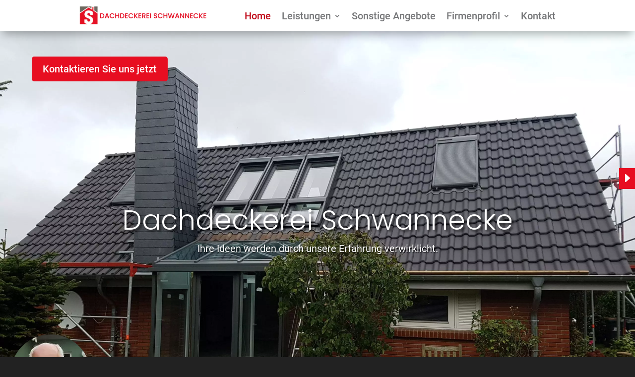

--- FILE ---
content_type: text/css
request_url: https://www.dachdecker-oh.de/wp-content/themes/Divi-child/style.css?ver=4.27.1
body_size: 870
content:
/*
 Theme Name:     Divi Child
 Theme URI:      https://www.elegantthemes.com/gallery/divi/
 Description:    Divi Child Theme
 Author:         TJWeb
 Author URI:     https://www.tjweb.eu
 Template:       Divi
 Version:        1.0.0
*/
 
 
/* =Theme customization starts here
------------------------------------------------------- */

#audiomodule .mejs-time-rail {
  display: none!important;
}
#audiomodule .mejs-duration-container {
  display: none!important;
}
#audiomodule .mejs-volume-button {
  display: none!important;
}
#audiomodule .mejs-horizontal-volume-slider {
  display: none!important;
}


/* roboto-100 - latin */
@font-face {
    font-family: 'Roboto';
    font-style: normal;
    font-weight: 100;
    src: url('fonts/roboto/roboto-v30-latin-100.eot'); /* IE9 Compat Modes */
    src: local(''),
         url('fonts/roboto/roboto-v30-latin-100.eot?#iefix') format('embedded-opentype'), /* IE6-IE8 */
         url('fonts/roboto/roboto-v30-latin-100.woff2') format('woff2'), /* Super Modern Browsers */
         url('fonts/roboto/roboto-v30-latin-100.woff') format('woff'), /* Modern Browsers */
         url('fonts/roboto/roboto-v30-latin-100.ttf') format('truetype'), /* Safari, Android, iOS */
         url('fonts/roboto/roboto-v30-latin-100.svg#Roboto') format('svg'); /* Legacy iOS */
  }
  /* roboto-100italic - latin */
  @font-face {
    font-family: 'Roboto';
    font-style: italic;
    font-weight: 100;
    src: url('fonts/roboto/roboto-v30-latin-100italic.eot'); /* IE9 Compat Modes */
    src: local(''),
         url('fonts/roboto/roboto-v30-latin-100italic.eot?#iefix') format('embedded-opentype'), /* IE6-IE8 */
         url('fonts/roboto/roboto-v30-latin-100italic.woff2') format('woff2'), /* Super Modern Browsers */
         url('fonts/roboto/roboto-v30-latin-100italic.woff') format('woff'), /* Modern Browsers */
         url('fonts/roboto/roboto-v30-latin-100italic.ttf') format('truetype'), /* Safari, Android, iOS */
         url('fonts/roboto/roboto-v30-latin-100italic.svg#Roboto') format('svg'); /* Legacy iOS */
  }
  /* roboto-300 - latin */
  @font-face {
    font-family: 'Roboto';
    font-style: normal;
    font-weight: 300;
    src: url('fonts/roboto/roboto-v30-latin-300.eot'); /* IE9 Compat Modes */
    src: local(''),
         url('fonts/roboto/roboto-v30-latin-300.eot?#iefix') format('embedded-opentype'), /* IE6-IE8 */
         url('fonts/roboto/roboto-v30-latin-300.woff2') format('woff2'), /* Super Modern Browsers */
         url('fonts/roboto/roboto-v30-latin-300.woff') format('woff'), /* Modern Browsers */
         url('fonts/roboto/roboto-v30-latin-300.ttf') format('truetype'), /* Safari, Android, iOS */
         url('fonts/roboto/roboto-v30-latin-300.svg#Roboto') format('svg'); /* Legacy iOS */
  }
  /* roboto-300italic - latin */
  @font-face {
    font-family: 'Roboto';
    font-style: italic;
    font-weight: 300;
    src: url('fonts/roboto/roboto-v30-latin-300italic.eot'); /* IE9 Compat Modes */
    src: local(''),
         url('fonts/roboto/roboto-v30-latin-300italic.eot?#iefix') format('embedded-opentype'), /* IE6-IE8 */
         url('fonts/roboto/roboto-v30-latin-300italic.woff2') format('woff2'), /* Super Modern Browsers */
         url('fonts/roboto/roboto-v30-latin-300italic.woff') format('woff'), /* Modern Browsers */
         url('fonts/roboto/roboto-v30-latin-300italic.ttf') format('truetype'), /* Safari, Android, iOS */
         url('fonts/roboto/roboto-v30-latin-300italic.svg#Roboto') format('svg'); /* Legacy iOS */
  }
  /* roboto-regular - latin */
  @font-face {
    font-family: 'Roboto';
    font-style: normal;
    font-weight: 400;
    src: url('fonts/roboto/roboto-v30-latin-regular.eot'); /* IE9 Compat Modes */
    src: local(''),
         url('fonts/roboto/roboto-v30-latin-regular.eot?#iefix') format('embedded-opentype'), /* IE6-IE8 */
         url('fonts/roboto/roboto-v30-latin-regular.woff2') format('woff2'), /* Super Modern Browsers */
         url('fonts/roboto/roboto-v30-latin-regular.woff') format('woff'), /* Modern Browsers */
         url('fonts/roboto/roboto-v30-latin-regular.ttf') format('truetype'), /* Safari, Android, iOS */
         url('fonts/roboto/roboto-v30-latin-regular.svg#Roboto') format('svg'); /* Legacy iOS */
  }
  /* roboto-italic - latin */
  @font-face {
    font-family: 'Roboto';
    font-style: italic;
    font-weight: 400;
    src: url('fonts/roboto/roboto-v30-latin-italic.eot'); /* IE9 Compat Modes */
    src: local(''),
         url('fonts/roboto/roboto-v30-latin-italic.eot?#iefix') format('embedded-opentype'), /* IE6-IE8 */
         url('fonts/roboto/roboto-v30-latin-italic.woff2') format('woff2'), /* Super Modern Browsers */
         url('fonts/roboto/roboto-v30-latin-italic.woff') format('woff'), /* Modern Browsers */
         url('fonts/roboto/roboto-v30-latin-italic.ttf') format('truetype'), /* Safari, Android, iOS */
         url('fonts/roboto/roboto-v30-latin-italic.svg#Roboto') format('svg'); /* Legacy iOS */
  }
  /* roboto-500 - latin */
  @font-face {
    font-family: 'Roboto';
    font-style: normal;
    font-weight: 500;
    src: url('fonts/roboto/roboto-v30-latin-500.eot'); /* IE9 Compat Modes */
    src: local(''),
         url('fonts/roboto/roboto-v30-latin-500.eot?#iefix') format('embedded-opentype'), /* IE6-IE8 */
         url('fonts/roboto/roboto-v30-latin-500.woff2') format('woff2'), /* Super Modern Browsers */
         url('fonts/roboto/roboto-v30-latin-500.woff') format('woff'), /* Modern Browsers */
         url('fonts/roboto/roboto-v30-latin-500.ttf') format('truetype'), /* Safari, Android, iOS */
         url('fonts/roboto/roboto-v30-latin-500.svg#Roboto') format('svg'); /* Legacy iOS */
  }
  /* roboto-500italic - latin */
  @font-face {
    font-family: 'Roboto';
    font-style: italic;
    font-weight: 500;
    src: url('fonts/roboto/roboto-v30-latin-500italic.eot'); /* IE9 Compat Modes */
    src: local(''),
         url('fonts/roboto/roboto-v30-latin-500italic.eot?#iefix') format('embedded-opentype'), /* IE6-IE8 */
         url('fonts/roboto/roboto-v30-latin-500italic.woff2') format('woff2'), /* Super Modern Browsers */
         url('fonts/roboto/roboto-v30-latin-500italic.woff') format('woff'), /* Modern Browsers */
         url('fonts/roboto/roboto-v30-latin-500italic.ttf') format('truetype'), /* Safari, Android, iOS */
         url('fonts/roboto/roboto-v30-latin-500italic.svg#Roboto') format('svg'); /* Legacy iOS */
  }
  /* roboto-700 - latin */
  @font-face {
    font-family: 'Roboto';
    font-style: normal;
    font-weight: 700;
    src: url('fonts/roboto/roboto-v30-latin-700.eot'); /* IE9 Compat Modes */
    src: local(''),
         url('fonts/roboto/roboto-v30-latin-700.eot?#iefix') format('embedded-opentype'), /* IE6-IE8 */
         url('fonts/roboto/roboto-v30-latin-700.woff2') format('woff2'), /* Super Modern Browsers */
         url('fonts/roboto/roboto-v30-latin-700.woff') format('woff'), /* Modern Browsers */
         url('fonts/roboto/roboto-v30-latin-700.ttf') format('truetype'), /* Safari, Android, iOS */
         url('fonts/roboto/roboto-v30-latin-700.svg#Roboto') format('svg'); /* Legacy iOS */
  }
  /* roboto-700italic - latin */
  @font-face {
    font-family: 'Roboto';
    font-style: italic;
    font-weight: 700;
    src: url('fonts/roboto/roboto-v30-latin-700italic.eot'); /* IE9 Compat Modes */
    src: local(''),
         url('fonts/roboto/roboto-v30-latin-700italic.eot?#iefix') format('embedded-opentype'), /* IE6-IE8 */
         url('fonts/roboto/roboto-v30-latin-700italic.woff2') format('woff2'), /* Super Modern Browsers */
         url('fonts/roboto/roboto-v30-latin-700italic.woff') format('woff'), /* Modern Browsers */
         url('fonts/roboto/roboto-v30-latin-700italic.ttf') format('truetype'), /* Safari, Android, iOS */
         url('fonts/roboto/roboto-v30-latin-700italic.svg#Roboto') format('svg'); /* Legacy iOS */
  }
  /* roboto-900 - latin */
  @font-face {
    font-family: 'Roboto';
    font-style: normal;
    font-weight: 900;
    src: url('fonts/roboto/roboto-v30-latin-900.eot'); /* IE9 Compat Modes */
    src: local(''),
         url('fonts/roboto/roboto-v30-latin-900.eot?#iefix') format('embedded-opentype'), /* IE6-IE8 */
         url('fonts/roboto/roboto-v30-latin-900.woff2') format('woff2'), /* Super Modern Browsers */
         url('fonts/roboto/roboto-v30-latin-900.woff') format('woff'), /* Modern Browsers */
         url('fonts/roboto/roboto-v30-latin-900.ttf') format('truetype'), /* Safari, Android, iOS */
         url('fonts/roboto/roboto-v30-latin-900.svg#Roboto') format('svg'); /* Legacy iOS */
  }
  /* roboto-900italic - latin */
  @font-face {
    font-family: 'Roboto';
    font-style: italic;
    font-weight: 900;
    src: url('fonts/roboto/roboto-v30-latin-900italic.eot'); /* IE9 Compat Modes */
    src: local(''),
         url('fonts/roboto/roboto-v30-latin-900italic.eot?#iefix') format('embedded-opentype'), /* IE6-IE8 */
         url('fonts/roboto/roboto-v30-latin-900italic.woff2') format('woff2'), /* Super Modern Browsers */
         url('fonts/roboto/roboto-v30-latin-900italic.woff') format('woff'), /* Modern Browsers */
         url('fonts/roboto/roboto-v30-latin-900italic.ttf') format('truetype'), /* Safari, Android, iOS */
         url('fonts/roboto/roboto-v30-latin-900italic.svg#Roboto') format('svg'); /* Legacy iOS */
  }

  /* poppins-100 - latin */
@font-face {
    font-family: 'Poppins';
    font-style: normal;
    font-weight: 100;
    src: url('fonts/poppins/poppins-v20-latin-100.eot'); /* IE9 Compat Modes */
    src: local(''),
         url('fonts/poppins/poppins-v20-latin-100.eot?#iefix') format('embedded-opentype'), /* IE6-IE8 */
         url('fonts/poppins/poppins-v20-latin-100.woff2') format('woff2'), /* Super Modern Browsers */
         url('fonts/poppins/poppins-v20-latin-100.woff') format('woff'), /* Modern Browsers */
         url('fonts/poppins/poppins-v20-latin-100.ttf') format('truetype'), /* Safari, Android, iOS */
         url('fonts/poppins/poppins-v20-latin-100.svg#Poppins') format('svg'); /* Legacy iOS */
  }
  /* poppins-100italic - latin */
  @font-face {
    font-family: 'Poppins';
    font-style: italic;
    font-weight: 100;
    src: url('fonts/poppins/poppins-v20-latin-100italic.eot'); /* IE9 Compat Modes */
    src: local(''),
         url('fonts/poppins/poppins-v20-latin-100italic.eot?#iefix') format('embedded-opentype'), /* IE6-IE8 */
         url('fonts/poppins/poppins-v20-latin-100italic.woff2') format('woff2'), /* Super Modern Browsers */
         url('fonts/poppins/poppins-v20-latin-100italic.woff') format('woff'), /* Modern Browsers */
         url('fonts/poppins/poppins-v20-latin-100italic.ttf') format('truetype'), /* Safari, Android, iOS */
         url('fonts/poppins/poppins-v20-latin-100italic.svg#Poppins') format('svg'); /* Legacy iOS */
  }
  /* poppins-200 - latin */
  @font-face {
    font-family: 'Poppins';
    font-style: normal;
    font-weight: 200;
    src: url('fonts/poppins/poppins-v20-latin-200.eot'); /* IE9 Compat Modes */
    src: local(''),
         url('fonts/poppins/poppins-v20-latin-200.eot?#iefix') format('embedded-opentype'), /* IE6-IE8 */
         url('fonts/poppins/poppins-v20-latin-200.woff2') format('woff2'), /* Super Modern Browsers */
         url('fonts/poppins/poppins-v20-latin-200.woff') format('woff'), /* Modern Browsers */
         url('fonts/poppins/poppins-v20-latin-200.ttf') format('truetype'), /* Safari, Android, iOS */
         url('fonts/poppins/poppins-v20-latin-200.svg#Poppins') format('svg'); /* Legacy iOS */
  }
  /* poppins-200italic - latin */
  @font-face {
    font-family: 'Poppins';
    font-style: italic;
    font-weight: 200;
    src: url('fonts/poppins/poppins-v20-latin-200italic.eot'); /* IE9 Compat Modes */
    src: local(''),
         url('fonts/poppins/poppins-v20-latin-200italic.eot?#iefix') format('embedded-opentype'), /* IE6-IE8 */
         url('fonts/poppins/poppins-v20-latin-200italic.woff2') format('woff2'), /* Super Modern Browsers */
         url('fonts/poppins/poppins-v20-latin-200italic.woff') format('woff'), /* Modern Browsers */
         url('fonts/poppins/poppins-v20-latin-200italic.ttf') format('truetype'), /* Safari, Android, iOS */
         url('fonts/poppins/poppins-v20-latin-200italic.svg#Poppins') format('svg'); /* Legacy iOS */
  }
  /* poppins-300 - latin */
  @font-face {
    font-family: 'Poppins';
    font-style: normal;
    font-weight: 300;
    src: url('fonts/poppins/poppins-v20-latin-300.eot'); /* IE9 Compat Modes */
    src: local(''),
         url('fonts/poppins/poppins-v20-latin-300.eot?#iefix') format('embedded-opentype'), /* IE6-IE8 */
         url('fonts/poppins/poppins-v20-latin-300.woff2') format('woff2'), /* Super Modern Browsers */
         url('fonts/poppins/poppins-v20-latin-300.woff') format('woff'), /* Modern Browsers */
         url('fonts/poppins/poppins-v20-latin-300.ttf') format('truetype'), /* Safari, Android, iOS */
         url('fonts/poppins/poppins-v20-latin-300.svg#Poppins') format('svg'); /* Legacy iOS */
  }
  /* poppins-300italic - latin */
  @font-face {
    font-family: 'Poppins';
    font-style: italic;
    font-weight: 300;
    src: url('fonts/poppins/poppins-v20-latin-300italic.eot'); /* IE9 Compat Modes */
    src: local(''),
         url('fonts/poppins/poppins-v20-latin-300italic.eot?#iefix') format('embedded-opentype'), /* IE6-IE8 */
         url('fonts/poppins/poppins-v20-latin-300italic.woff2') format('woff2'), /* Super Modern Browsers */
         url('fonts/poppins/poppins-v20-latin-300italic.woff') format('woff'), /* Modern Browsers */
         url('fonts/poppins/poppins-v20-latin-300italic.ttf') format('truetype'), /* Safari, Android, iOS */
         url('fonts/poppins/poppins-v20-latin-300italic.svg#Poppins') format('svg'); /* Legacy iOS */
  }
  /* poppins-regular - latin */
  @font-face {
    font-family: 'Poppins';
    font-style: normal;
    font-weight: 400;
    src: url('fonts/poppins/poppins-v20-latin-regular.eot'); /* IE9 Compat Modes */
    src: local(''),
         url('fonts/poppins/poppins-v20-latin-regular.eot?#iefix') format('embedded-opentype'), /* IE6-IE8 */
         url('fonts/poppins/poppins-v20-latin-regular.woff2') format('woff2'), /* Super Modern Browsers */
         url('fonts/poppins/poppins-v20-latin-regular.woff') format('woff'), /* Modern Browsers */
         url('fonts/poppins/poppins-v20-latin-regular.ttf') format('truetype'), /* Safari, Android, iOS */
         url('fonts/poppins/poppins-v20-latin-regular.svg#Poppins') format('svg'); /* Legacy iOS */
  }
  /* poppins-italic - latin */
  @font-face {
    font-family: 'Poppins';
    font-style: italic;
    font-weight: 400;
    src: url('fonts/poppins/poppins-v20-latin-italic.eot'); /* IE9 Compat Modes */
    src: local(''),
         url('fonts/poppins/poppins-v20-latin-italic.eot?#iefix') format('embedded-opentype'), /* IE6-IE8 */
         url('fonts/poppins/poppins-v20-latin-italic.woff2') format('woff2'), /* Super Modern Browsers */
         url('fonts/poppins/poppins-v20-latin-italic.woff') format('woff'), /* Modern Browsers */
         url('fonts/poppins/poppins-v20-latin-italic.ttf') format('truetype'), /* Safari, Android, iOS */
         url('fonts/poppins/poppins-v20-latin-italic.svg#Poppins') format('svg'); /* Legacy iOS */
  }
  /* poppins-500 - latin */
  @font-face {
    font-family: 'Poppins';
    font-style: normal;
    font-weight: 500;
    src: url('fonts/poppins/poppins-v20-latin-500.eot'); /* IE9 Compat Modes */
    src: local(''),
         url('fonts/poppins/poppins-v20-latin-500.eot?#iefix') format('embedded-opentype'), /* IE6-IE8 */
         url('fonts/poppins/poppins-v20-latin-500.woff2') format('woff2'), /* Super Modern Browsers */
         url('fonts/poppins/poppins-v20-latin-500.woff') format('woff'), /* Modern Browsers */
         url('fonts/poppins/poppins-v20-latin-500.ttf') format('truetype'), /* Safari, Android, iOS */
         url('fonts/poppins/poppins-v20-latin-500.svg#Poppins') format('svg'); /* Legacy iOS */
  }
  /* poppins-500italic - latin */
  @font-face {
    font-family: 'Poppins';
    font-style: italic;
    font-weight: 500;
    src: url('fonts/poppins/poppins-v20-latin-500italic.eot'); /* IE9 Compat Modes */
    src: local(''),
         url('fonts/poppins/poppins-v20-latin-500italic.eot?#iefix') format('embedded-opentype'), /* IE6-IE8 */
         url('fonts/poppins/poppins-v20-latin-500italic.woff2') format('woff2'), /* Super Modern Browsers */
         url('fonts/poppins/poppins-v20-latin-500italic.woff') format('woff'), /* Modern Browsers */
         url('fonts/poppins/poppins-v20-latin-500italic.ttf') format('truetype'), /* Safari, Android, iOS */
         url('fonts/poppins/poppins-v20-latin-500italic.svg#Poppins') format('svg'); /* Legacy iOS */
  }
  /* poppins-600 - latin */
  @font-face {
    font-family: 'Poppins';
    font-style: normal;
    font-weight: 600;
    src: url('fonts/poppins/poppins-v20-latin-600.eot'); /* IE9 Compat Modes */
    src: local(''),
         url('fonts/poppins/poppins-v20-latin-600.eot?#iefix') format('embedded-opentype'), /* IE6-IE8 */
         url('fonts/poppins/poppins-v20-latin-600.woff2') format('woff2'), /* Super Modern Browsers */
         url('fonts/poppins/poppins-v20-latin-600.woff') format('woff'), /* Modern Browsers */
         url('fonts/poppins/poppins-v20-latin-600.ttf') format('truetype'), /* Safari, Android, iOS */
         url('fonts/poppins/poppins-v20-latin-600.svg#Poppins') format('svg'); /* Legacy iOS */
  }
  /* poppins-600italic - latin */
  @font-face {
    font-family: 'Poppins';
    font-style: italic;
    font-weight: 600;
    src: url('fonts/poppins/poppins-v20-latin-600italic.eot'); /* IE9 Compat Modes */
    src: local(''),
         url('fonts/poppins/poppins-v20-latin-600italic.eot?#iefix') format('embedded-opentype'), /* IE6-IE8 */
         url('fonts/poppins/poppins-v20-latin-600italic.woff2') format('woff2'), /* Super Modern Browsers */
         url('fonts/poppins/poppins-v20-latin-600italic.woff') format('woff'), /* Modern Browsers */
         url('fonts/poppins/poppins-v20-latin-600italic.ttf') format('truetype'), /* Safari, Android, iOS */
         url('fonts/poppins/poppins-v20-latin-600italic.svg#Poppins') format('svg'); /* Legacy iOS */
  }
  /* poppins-700 - latin */
  @font-face {
    font-family: 'Poppins';
    font-style: normal;
    font-weight: 700;
    src: url('fonts/poppins/poppins-v20-latin-700.eot'); /* IE9 Compat Modes */
    src: local(''),
         url('fonts/poppins/poppins-v20-latin-700.eot?#iefix') format('embedded-opentype'), /* IE6-IE8 */
         url('fonts/poppins/poppins-v20-latin-700.woff2') format('woff2'), /* Super Modern Browsers */
         url('fonts/poppins/poppins-v20-latin-700.woff') format('woff'), /* Modern Browsers */
         url('fonts/poppins/poppins-v20-latin-700.ttf') format('truetype'), /* Safari, Android, iOS */
         url('fonts/poppins/poppins-v20-latin-700.svg#Poppins') format('svg'); /* Legacy iOS */
  }
  /* poppins-700italic - latin */
  @font-face {
    font-family: 'Poppins';
    font-style: italic;
    font-weight: 700;
    src: url('fonts/poppins/poppins-v20-latin-700italic.eot'); /* IE9 Compat Modes */
    src: local(''),
         url('fonts/poppins/poppins-v20-latin-700italic.eot?#iefix') format('embedded-opentype'), /* IE6-IE8 */
         url('fonts/poppins/poppins-v20-latin-700italic.woff2') format('woff2'), /* Super Modern Browsers */
         url('fonts/poppins/poppins-v20-latin-700italic.woff') format('woff'), /* Modern Browsers */
         url('fonts/poppins/poppins-v20-latin-700italic.ttf') format('truetype'), /* Safari, Android, iOS */
         url('fonts/poppins/poppins-v20-latin-700italic.svg#Poppins') format('svg'); /* Legacy iOS */
  }
  /* poppins-800 - latin */
  @font-face {
    font-family: 'Poppins';
    font-style: normal;
    font-weight: 800;
    src: url('fonts/poppins/poppins-v20-latin-800.eot'); /* IE9 Compat Modes */
    src: local(''),
         url('fonts/poppins/poppins-v20-latin-800.eot?#iefix') format('embedded-opentype'), /* IE6-IE8 */
         url('fonts/poppins/poppins-v20-latin-800.woff2') format('woff2'), /* Super Modern Browsers */
         url('fonts/poppins/poppins-v20-latin-800.woff') format('woff'), /* Modern Browsers */
         url('fonts/poppins/poppins-v20-latin-800.ttf') format('truetype'), /* Safari, Android, iOS */
         url('fonts/poppins/poppins-v20-latin-800.svg#Poppins') format('svg'); /* Legacy iOS */
  }
  /* poppins-800italic - latin */
  @font-face {
    font-family: 'Poppins';
    font-style: italic;
    font-weight: 800;
    src: url('fonts/poppins/poppins-v20-latin-800italic.eot'); /* IE9 Compat Modes */
    src: local(''),
         url('fonts/poppins/poppins-v20-latin-800italic.eot?#iefix') format('embedded-opentype'), /* IE6-IE8 */
         url('fonts/poppins/poppins-v20-latin-800italic.woff2') format('woff2'), /* Super Modern Browsers */
         url('fonts/poppins/poppins-v20-latin-800italic.woff') format('woff'), /* Modern Browsers */
         url('fonts/poppins/poppins-v20-latin-800italic.ttf') format('truetype'), /* Safari, Android, iOS */
         url('fonts/poppins/poppins-v20-latin-800italic.svg#Poppins') format('svg'); /* Legacy iOS */
  }
  /* poppins-900 - latin */
  @font-face {
    font-family: 'Poppins';
    font-style: normal;
    font-weight: 900;
    src: url('fonts/poppins/poppins-v20-latin-900.eot'); /* IE9 Compat Modes */
    src: local(''),
         url('fonts/poppins/poppins-v20-latin-900.eot?#iefix') format('embedded-opentype'), /* IE6-IE8 */
         url('fonts/poppins/poppins-v20-latin-900.woff2') format('woff2'), /* Super Modern Browsers */
         url('fonts/poppins/poppins-v20-latin-900.woff') format('woff'), /* Modern Browsers */
         url('fonts/poppins/poppins-v20-latin-900.ttf') format('truetype'), /* Safari, Android, iOS */
         url('fonts/poppins/poppins-v20-latin-900.svg#Poppins') format('svg'); /* Legacy iOS */
  }
  /* poppins-900italic - latin */
  @font-face {
    font-family: 'Poppins';
    font-style: italic;
    font-weight: 900;
    src: url('fonts/poppins/poppins-v20-latin-900italic.eot'); /* IE9 Compat Modes */
    src: local(''),
         url('fonts/poppins/poppins-v20-latin-900italic.eot?#iefix') format('embedded-opentype'), /* IE6-IE8 */
         url('fonts/poppins/poppins-v20-latin-900italic.woff2') format('woff2'), /* Super Modern Browsers */
         url('fonts/poppins/poppins-v20-latin-900italic.woff') format('woff'), /* Modern Browsers */
         url('fonts/poppins/poppins-v20-latin-900italic.ttf') format('truetype'), /* Safari, Android, iOS */
         url('fonts/poppins/poppins-v20-latin-900italic.svg#Poppins') format('svg'); /* Legacy iOS */
  }

--- FILE ---
content_type: text/css
request_url: https://www.dachdecker-oh.de/wp-content/et-cache/69/et-core-unified-69.min.css?ver=1763026026
body_size: 782
content:
.wpcf7 .wpcf7-form-control-wrap input:not([type="checkbox"]),textarea{width:100%}input[type="text"],input[type="email"],input[type="url"],input[type="password"],input[type="search"],input[type="number"],input[type="tel"],input[type="range"],input[type="date"],input[type="month"],input[type="week"],input[type="time"],input[type="datetime"],input[type="datetime-local"],input[type="color"],select,textarea,input[type="checkbox"]{background:#ddd!important}input[type="text"],input[type="email"],input[type="url"],input[type="password"],input[type="search"],input[type="number"],input[type="tel"],input[type="range"],input[type="date"],input[type="month"],input[type="week"],input[type="time"],input[type="datetime"],input[type="datetime-local"],input[type="color"],select,textarea{padding:20.5px 20px;border:1px solid #f8f8f8;background-color:#f8f8f8;font-size:14px;font-size:.875rem;line-height:1.2143;font-style:italic;-webkit-transition:.3s;transition:.3s;-webkit-border-radius:3px;border-radius:3px;margin-bottom:20px}input[type="text"],input[type="email"],input[type="url"],input[type="password"],input[type="search"],input[type="number"],input[type="tel"],input[type="range"],input[type="date"],input[type="month"],input[type="week"],input[type="time"],input[type="datetime"],input[type="datetime-local"],input[type="color"],select,textarea{color:#3c3c3b}.wpcf7 input[type=submit]{padding:15px 60px;border-radius:1000px;background:#e70e21;color:white;font-size:20px;border:none;font-weight:500;letter-spacing:2px;margin-top:2vh;transition-duration:0.5s}.wpcf7 input[type=submit]:hover{background:#e8555a;transition-duration:0.5s}@media only screen and (min-width:1100px){.wps-form-row{flex-direction:row;display:flex}.wps-form-column-left{padding-right:10px;flex:1;width:100%}.wps-form-column-right{padding-left:10px;flex:1;width:100%}.wps-form-column-center{padding:0px 10px;flex:1;width:100%}}.ds-box{font-size:15px;line-height:1.4em}.vertical-align{display:flex;flex-direction:column;justify-content:center}.nav li ul{width:280px!important}.nav li li ul{left:280px!important}#top-menu li li a{width:240px}@media all and (min-width:1100px) and (max-width:1405px){}@media (max-width:1024px){#et_mobile_nav_menu{display:block}#top-menu{display:none}}@media all and (min-width:768px) and (max-width:980px){}.et_boxed_layout #page-container{box-shadow:none!important}.preloader{position:fixed;top:0;left:0;right:0;bottom:0;background-color:#fefefe;z-index:100000;height:100%;width:100%;overflow:hidden!important}.preloader .status{width:63px;height:70px;position:absolute;left:calc(50% - (63px/2));top:calc(50% - (70px/2));background-image:url(/wp-content/uploads/logo.gif);background-repeat:no-repeat;background-position:center;-webkit-background-size:cover;background-size:cover;margin:-50px 0 0 -50px}@media screen and (max-width:980px){.no-mobile-collapse .et_pb_menu__menu{display:block}.no-mobile-collapse .mobile_menu_bar{display:none}}iframe{display:block!important}p{padding:0px}.custom-bulletstyle ul li{padding-left:55px;padding-top:5px;list-style:none;margin-bottom:10px}.custom-bulletstyle ul li::before{color:#f38790;content:'\5a';display:inline-block;margin-right:7px;margin-left:-30px;padding-right:5px;font-family:'ETmodules';font-size:1.2em;vertical-align:middle}::-webkit-scrollbar{background-color:#343434;width:15px}::-webkit-scrollbar-track{background-color:#343434}::-webkit-scrollbar-thumb{background-color:#e70e21}::selection{background-color:#e70e21;color:white}